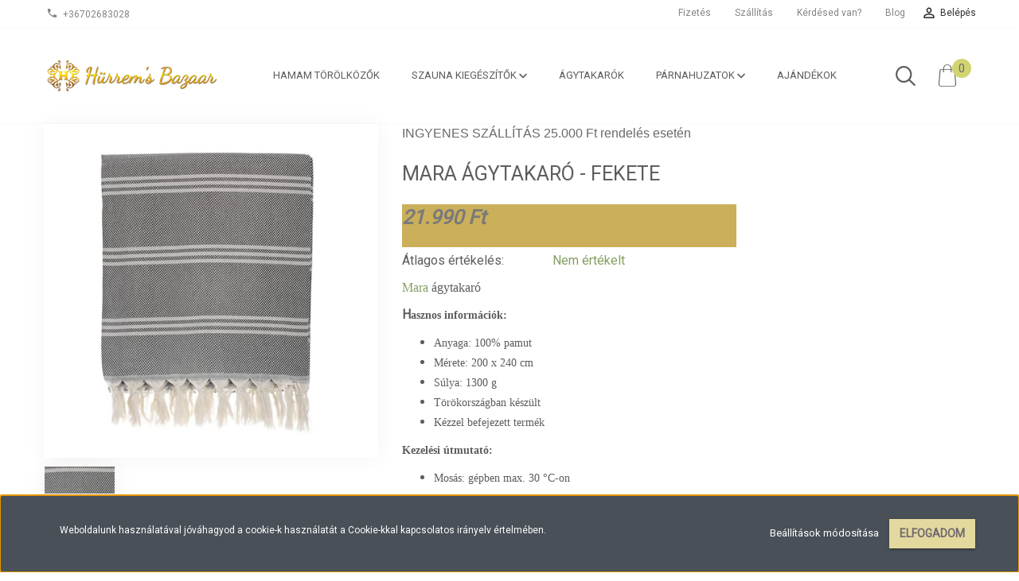

--- FILE ---
content_type: text/html; charset=UTF-8
request_url: https://www.hurremsbazaar.hu/mara-agytakaro-fekete-1012
body_size: 17279
content:
<!DOCTYPE html>
<!--[if lt IE 7]>      <html class="no-js lt-ie10 lt-ie9 lt-ie8 lt-ie7" lang="hu" dir="ltr"> <![endif]-->
<!--[if IE 7]>         <html class="no-js lt-ie10 lt-ie9 lt-ie8" lang="hu" dir="ltr"> <![endif]-->
<!--[if IE 8]>         <html class="no-js lt-ie10 lt-ie9" lang="hu" dir="ltr"> <![endif]-->
<!--[if IE 9]>         <html class="no-js lt-ie10" lang="hu" dir="ltr"> <![endif]-->
<!--[if gt IE 10]><!--> <html class="no-js" lang="hu" dir="ltr"> <!--<![endif]-->
<head>
    <title>Mara ágytakaró - Hürrem's Bazaar</title>
    <meta charset="utf-8">
    <meta name="keywords" content="Mara ágytakaró - fekete, ágytakarók">
    <meta name="description" content="100% pamut ágytakaróink minden igényt kielégítenek, legyen szó lakásdíszítésről vagy délutáni alvásról. Természetesség és eredetiség egy termékben.">
    <meta name="robots" content="index, follow">
    <link rel="image_src" href="https://hurrems.cdn.shoprenter.hu/custom/hurrems/image/data/product/agytakaro/Mara%20uj/MaraFekete/Mara_agytakaro_fekete.jpg.webp?lastmod=1708533008.1665569216">
    <meta property="og:title" content="Mara ágytakaró - fekete" />
    <meta property="og:type" content="product" />
    <meta property="og:url" content="https://www.hurremsbazaar.hu/mara-agytakaro-fekete-1012" />
    <meta property="og:image" content="https://hurrems.cdn.shoprenter.hu/custom/hurrems/image/cache/w1528h800q100/product/agytakaro/Mara%20uj/MaraFekete/Mara_agytakaro_fekete.jpg.webp?lastmod=1708533008.1665569216" />
    <meta property="og:description" content="Mara ágytakaróHasznos információk:Anyaga: 100% pamutMérete: 200 x 240 cmSúlya: 1300 gTörökországban készültKézzel befejezett termékKezelési útmutató:Mosás: gépben max. 30 °C-onKözepes..." />
    <link href="https://hurrems.cdn.shoprenter.hu/custom/hurrems/image/data/Hurremsbazaar_logo.png?lastmod=1554374426.1665569216" rel="icon" />
    <link href="https://hurrems.cdn.shoprenter.hu/custom/hurrems/image/data/Hurremsbazaar_logo.png?lastmod=1554374426.1665569216" rel="apple-touch-icon" />
    <base href="https://www.hurremsbazaar.hu:443" />
    <meta name="facebook-domain-verification" content="zkhiqj3o1xwuqjqj7aq30sorxj6zye" />

    <meta name="viewport" content="width=device-width, initial-scale=1">
            <link href="https://www.hurremsbazaar.hu/mara-agytakaro-fekete-1012" rel="canonical">
    
            
                    
                        <link rel="stylesheet" href="https://hurrems.cdn.shoprenter.hu/web/compiled/css/fancybox2.css?v=1769069094" media="screen">
            <link rel="stylesheet" href="https://hurrems.cdn.shoprenter.hu/custom/hurrems/catalog/view/theme/tokyo_yellow/style/1745484441.1537781973.1553865893.1715621654.css?v=null.1665569216" media="screen">
            <link rel="stylesheet" href="https://hurrems.cdn.shoprenter.hu/custom/hurrems/catalog/view/theme/tokyo_yellow/stylesheet/stylesheet.css?v=1715621653" media="screen">
        <script>
        window.nonProductQuality = 80;
    </script>
    <script src="//ajax.googleapis.com/ajax/libs/jquery/1.10.2/jquery.min.js"></script>
    <script>window.jQuery || document.write('<script src="https://hurrems.cdn.shoprenter.hu/catalog/view/javascript/jquery/jquery-1.10.2.min.js?v=1484139539"><\/script>')</script>

            
        
    
            
        <!-- Header JavaScript codes -->
            <script src="https://hurrems.cdn.shoprenter.hu/web/compiled/js/base.js?v=1769069092"></script>
                    <script src="https://hurrems.cdn.shoprenter.hu/web/compiled/js/countdown.js?v=1769069092"></script>
                    <script src="https://hurrems.cdn.shoprenter.hu/web/compiled/js/legacy_newsletter.js?v=1769069092"></script>
                    <script src="https://hurrems.cdn.shoprenter.hu/web/compiled/js/fancybox2.js?v=1769069092"></script>
                    <script src="https://hurrems.cdn.shoprenter.hu/web/compiled/js/before_starter2_productpage.js?v=1769069092"></script>
                    <script src="https://hurrems.cdn.shoprenter.hu/web/compiled/js/before_starter.js?v=1769069092"></script>
                    <script src="https://hurrems.cdn.shoprenter.hu/web/compiled/js/productreview.js?v=1769069092"></script>
                    <script src="https://hurrems.cdn.shoprenter.hu/web/compiled/js/before_starter2_head.js?v=1769069092"></script>
                    <script src="https://hurrems.cdn.shoprenter.hu/web/compiled/js/base_bootstrap.js?v=1769069092"></script>
                    <script src="https://hurrems.cdn.shoprenter.hu/web/compiled/js/nanobar.js?v=1769069092"></script>
                    <!-- Header jQuery onLoad scripts -->
    <script>
        window.countdownFormat = '%D:%H:%M:%S';
        //<![CDATA[
        var BASEURL = 'https://www.hurremsbazaar.hu';
Currency = {"symbol_left":"","symbol_right":" Ft","decimal_place":0,"decimal_point":",","thousand_point":".","currency":"HUF","value":1};
var ShopRenter = ShopRenter || {}; ShopRenter.product = {"id":1012,"sku":"0428","currency":"HUF","unitName":"db","price":21990,"name":"Mara \u00e1gytakar\u00f3 - fekete","brand":"","currentVariant":[],"parent":{"id":1012,"sku":"0428","unitName":"db","price":21990,"name":"Mara \u00e1gytakar\u00f3 - fekete"}};

            function setAutoHelpTitles(){
                $('.autohelp[title]').each(function(){
                    if(!$(this).parents('.aurora-scroll-mode').length) {
                        $(this).attr('rel', $(this).attr('title') );
                        $(this).removeAttr('title');
                        $(this).qtip({
                            content: { text:  $(this).attr('rel') },
                            hide: { fixed: true },
                            position: {
                                corner: {
                                    target: 'topMiddle',
                                    tooltip: 'bottomMiddle'
                                },
                                adjust: {
                                    screen: true
                                }
                            },
                            style: {
                                border: { color: '#615361'},
                                background: '#d1ded7',
                                width: 500
                            }
                        });
                    }
                });
            }
            

        $(document).ready(function(){
        // DOM ready
            
                $('.fancybox').fancybox({
                    maxWidth: 820,
                    maxHeight: 650,
                    afterLoad: function(){
                        wrapCSS = $(this.element).data('fancybox-wrapcss');
                        if(wrapCSS){
                            $('.fancybox-wrap').addClass(wrapCSS);
                        }
                    },
                    helpers: {
                        thumbs: {
                            width: 50,
                            height: 50
                        }
                    }
                });
                $('.fancybox-inline').fancybox({
                    maxWidth: 820,
                    maxHeight: 650,
                    type:'inline'
                });
                

setAutoHelpTitles();

        // /DOM ready
        });
        $(window).load(function(){
        // OnLoad
            new WishlistHandler('wishlist-add','');

        // /OnLoad
        });
        //]]>
    </script>
    
        <script src="https://hurrems.cdn.shoprenter.hu/web/compiled/js/vue/manifest.bundle.js?v=1769069090"></script>
<script>
    var ShopRenter = ShopRenter || {};
    ShopRenter.onCartUpdate = function (callable) {
        document.addEventListener('cartChanged', callable)
    };
    ShopRenter.onItemAdd = function (callable) {
        document.addEventListener('AddToCart', callable)
    };
    ShopRenter.onItemDelete = function (callable) {
        document.addEventListener('deleteCart', callable)
    };
    ShopRenter.onSearchResultViewed = function (callable) {
        document.addEventListener('AuroraSearchResultViewed', callable)
    };
    ShopRenter.onSubscribedForNewsletter = function (callable) {
        document.addEventListener('AuroraSubscribedForNewsletter', callable)
    };
    ShopRenter.onCheckoutInitiated = function (callable) {
        document.addEventListener('AuroraCheckoutInitiated', callable)
    };
    ShopRenter.onCheckoutShippingInfoAdded = function (callable) {
        document.addEventListener('AuroraCheckoutShippingInfoAdded', callable)
    };
    ShopRenter.onCheckoutPaymentInfoAdded = function (callable) {
        document.addEventListener('AuroraCheckoutPaymentInfoAdded', callable)
    };
    ShopRenter.onCheckoutOrderConfirmed = function (callable) {
        document.addEventListener('AuroraCheckoutOrderConfirmed', callable)
    };
    ShopRenter.onCheckoutOrderPaid = function (callable) {
        document.addEventListener('AuroraOrderPaid', callable)
    };
    ShopRenter.onCheckoutOrderPaidUnsuccessful = function (callable) {
        document.addEventListener('AuroraOrderPaidUnsuccessful', callable)
    };
    ShopRenter.onProductPageViewed = function (callable) {
        document.addEventListener('AuroraProductPageViewed', callable)
    };
    ShopRenter.onMarketingConsentChanged = function (callable) {
        document.addEventListener('AuroraMarketingConsentChanged', callable)
    };
    ShopRenter.onCustomerRegistered = function (callable) {
        document.addEventListener('AuroraCustomerRegistered', callable)
    };
    ShopRenter.onCustomerLoggedIn = function (callable) {
        document.addEventListener('AuroraCustomerLoggedIn', callable)
    };
    ShopRenter.onCustomerUpdated = function (callable) {
        document.addEventListener('AuroraCustomerUpdated', callable)
    };
    ShopRenter.onCartPageViewed = function (callable) {
        document.addEventListener('AuroraCartPageViewed', callable)
    };
    ShopRenter.customer = {"userId":0,"userClientIP":"3.129.92.221","userGroupId":8,"customerGroupTaxMode":"gross","customerGroupPriceMode":"only_gross","email":"","phoneNumber":"","name":{"firstName":"","lastName":""}};
    ShopRenter.theme = {"name":"tokyo_yellow","family":"tokyo","parent":"bootstrap"};
    ShopRenter.shop = {"name":"hurrems","locale":"hu","currency":{"code":"HUF","rate":1},"domain":"hurrems.myshoprenter.hu"};
    ShopRenter.page = {"route":"product\/product","queryString":"mara-agytakaro-fekete-1012"};

    ShopRenter.formSubmit = function (form, callback) {
        callback();
    };

    let loadedAsyncScriptCount = 0;
    function asyncScriptLoaded(position) {
        loadedAsyncScriptCount++;
        if (position === 'body') {
            if (document.querySelectorAll('.async-script-tag').length === loadedAsyncScriptCount) {
                if (/complete|interactive|loaded/.test(document.readyState)) {
                    document.dispatchEvent(new CustomEvent('asyncScriptsLoaded', {}));
                } else {
                    document.addEventListener('DOMContentLoaded', () => {
                        document.dispatchEvent(new CustomEvent('asyncScriptsLoaded', {}));
                    });
                }
            }
        }
    }
</script>

            <script type="text/javascript" async class="async-script-tag" onload="asyncScriptLoaded('header')" src="https://onsite.optimonk.com/script.js?account=77909"></script>
    
                    <script type="text/javascript" src="https://hurrems.cdn.shoprenter.hu/web/compiled/js/vue/customerEventDispatcher.bundle.js?v=1769069090"></script>




        <!-- Custom header scripts -->
    <script>(function(w,d,s,l,i){w[l]=w[l]||[];w[l].push({'gtm.start':
new Date().getTime(),event:'gtm.js'});var f=d.getElementsByTagName(s)[0],
j=d.createElement(s),dl=l!='dataLayer'?'&l='+l:'';j.async=true;j.src=
'https://www.googletagmanager.com/gtm.js?id='+i+dl;f.parentNode.insertBefore(j,f);
})(window,document,'script','dataLayer','GTM-NXZ5C5R');</script>
<script id="barat_hud_sr_script">var hst = document.createElement("script");hst.src = "//admin.fogyasztobarat.hu/h-api.js";hst.type = "text/javascript";hst.setAttribute("data-id", "9S7IACJB");hst.setAttribute("id", "fbarat");var hs = document.getElementById("barat_hud_sr_script");hs.parentNode.insertBefore(hst, hs);</script>

<script id="barat_hud_sr_script">if(document.getElementById("fbarat")===null){var hst = document.createElement("script");hst.src = "//admin.fogyasztobarat.hu/h-api.js";hst.type = "text/javascript";hst.setAttribute("data-id", "9S7IACJB");hst.setAttribute("id", "fbarat");var hs = document.getElementById("barat_hud_sr_script");hs.parentNode.insertBefore(hst, hs);}</script><script type="text/javascript">
    window.smartlook||(function(d) {
    var o=smartlook=function(){ o.api.push(arguments)},h=d.getElementsByTagName('head')[0];
    var c=d.createElement('script');o.api=new Array();c.async=true;c.type='text/javascript';
    c.charset='utf-8';c.src='https://rec.smartlook.com/recorder.js';h.appendChild(c);
    })(document);
    smartlook('init', '5e1446957a38b92af3faebe89cc2a911ff4ac547');
</script>
    
                
            
            <script>window.dataLayer=window.dataLayer||[];function gtag(){dataLayer.push(arguments)};var ShopRenter=ShopRenter||{};ShopRenter.config=ShopRenter.config||{};ShopRenter.config.googleConsentModeDefaultValue="denied";</script>                        <script type="text/javascript" src="https://hurrems.cdn.shoprenter.hu/web/compiled/js/vue/googleConsentMode.bundle.js?v=1769069090"></script>

            <!-- Facebook Pixel Code -->
<script>
!function(f,b,e,v,n,t,s)
{if(f.fbq)return;n=f.fbq=function(){n.callMethod?
n.callMethod.apply(n,arguments):n.queue.push(arguments)};
if(!f._fbq)f._fbq=n;n.push=n;n.loaded=!0;n.version='2.0';
n.queue=[];t=b.createElement(e);t.async=!0;
t.src=v;s=b.getElementsByTagName(e)[0];
s.parentNode.insertBefore(t,s)}(window, document,'script',
'https://connect.facebook.net/en_US/fbevents.js');
fbq('consent', 'revoke');
fbq('init', '498421114658605');
fbq('track', 'PageView');
document.addEventListener('AuroraProductPageViewed', function(auroraEvent) {
                    fbq('track', 'ViewContent', {
                        content_type: 'product',
                        content_ids: [auroraEvent.detail.product.id.toString()],
                        value: parseFloat(auroraEvent.detail.product.grossUnitPrice),
                        currency: auroraEvent.detail.product.currency
                    }, {
                        eventID: auroraEvent.detail.event.id
                    });
                });
document.addEventListener('AuroraAddedToCart', function(auroraEvent) {
    var fbpId = [];
    var fbpValue = 0;
    var fbpCurrency = '';

    auroraEvent.detail.products.forEach(function(item) {
        fbpValue += parseFloat(item.grossUnitPrice) * item.quantity;
        fbpId.push(item.id);
        fbpCurrency = item.currency;
    });


    fbq('track', 'AddToCart', {
        content_ids: fbpId,
        content_type: 'product',
        value: fbpValue,
        currency: fbpCurrency
    }, {
        eventID: auroraEvent.detail.event.id
    });
})
window.addEventListener('AuroraMarketingCookie.Changed', function(event) {
            let consentStatus = event.detail.isAccepted ? 'grant' : 'revoke';
            if (typeof fbq === 'function') {
                fbq('consent', consentStatus);
            }
        });
</script>
<noscript><img height="1" width="1" style="display:none"
src="https://www.facebook.com/tr?id=498421114658605&ev=PageView&noscript=1"
/></noscript>
<!-- End Facebook Pixel Code -->
            <!-- Google Tag Manager -->
<!-- Goog
<!-- End Google Tag Manager -->
            <!-- Global site tag (gtag.js) - Google Ads: 801356967 -->
<script async src="https://www.googletagmanager.com/gtag/js?id=AW-801356967"></script>
<script>
  window.dataLayer = window.dataLayer || [];
  function gtag(){dataLayer.push(arguments);}
  gtag('js', new Date());

  gtag('config', 'AW-801356967');
</script>
            
            
    
</head>

<body id="body" class="bootstrap-body page-body flypage_body body-pathway-top desktop-device-body body-pathway-top tokyo_yellow-body" role="document">
            <!-- Google Tag Manager (noscript) -->
<noscript><iframe src="https://www.googletagmanager.com/ns.html?id=GTM-NXZ5C5R"
height="0" width="0" style="display:none;visibility:hidden"></iframe></noscript>
<!-- End Google Tag Manager (noscript) -->
    
<div id="fb-root"></div>
<script>(function (d, s, id) {
        var js, fjs = d.getElementsByTagName(s)[0];
        if (d.getElementById(id)) return;
        js = d.createElement(s);
        js.id = id;
        js.src = "//connect.facebook.net/hu_HU/sdk/xfbml.customerchat.js#xfbml=1&version=v2.12&autoLogAppEvents=1";
        fjs.parentNode.insertBefore(js, fjs);
    }(document, "script", "facebook-jssdk"));
</script>



            

<!-- cached -->    <div id="first-login-nanobar-button">
    <img src="https://hurrems.cdn.shoprenter.hu/catalog/view/theme/default/image/cog-settings-grey.svg?v=null.1665569216" class="sr-cog" alt="" width="24" height="24"/>
</div>
<div id="firstLogNanobar" class="Fixed aurora-nanobar aurora-nanobar-firstlogin">
    <div class="aurora-nanobar-container">
        <span id="nanoTextCookies" class="aurora-nanobar-text"
              style="font-size: 12px;">Weboldalunk használatával jóváhagyod a cookie-k használatát a Cookie-kkal kapcsolatos irányelv értelmében.
        </span>
        <div class="aurora-nanobar-buttons-wrapper nanobar-buttons">
            <a id ="aurora-nanobar-settings-button" href="">
                <span>Beállítások módosítása</span>
            </a>
            <a id="auroraNanobarCloseCookies" href="" class="button btn btn-primary aurora-nanobar-btn" data-button-save-text="Beállítások mentése">
                <span>Elfogadom</span>
            </a>
        </div>
        <div class="aurora-nanobar-cookies" style="display: none;">
            <div class="form-group">
                <label><input type="checkbox" name="required_cookies" id="required-cookies" disabled="disabled" checked="checked" /> Szükséges cookie-k</label>
                <div class="cookies-help-text">
                    Ezek a cookie-k segítenek abban, hogy a webáruház használható és működőképes legyen.
                </div>
            </div>
            <div class="form-group">
                <label>
                    <input type="checkbox" name="marketing_cookies" id="marketing-cookies"
                             checked />
                    Marketing cookie-k
                </label>
                <div class="cookies-help-text">
                    Ezeket a cookie-k segítenek abban, hogy az Ön érdeklődési körének megfelelő reklámokat és termékeket jelenítsük meg a webáruházban.
                </div>
            </div>
        </div>
    </div>
</div>

<script>

    (function ($) {
        $(document).ready(function () {
            new AuroraNanobar.FirstLogNanobarCheckbox(jQuery('#firstLogNanobar'), 'bottom');
        });
    })(jQuery);

</script>
<!-- /cached -->
<!-- cached --><div id="freeShippingNanobar" class="Fixed aurora-nanobar aurora-nanobar-freeshipping">
    <div class="aurora-nanobar-container">
        <span id="auroraNanobarClose" class="aurora-nanobar-close-x"><i class="sr-icon-times"></i></span>
        <span id="nanoText" class="aurora-nanobar-text"></span>
    </div>
</div>

<script>$(document).ready(function(){document.nanobarInstance=new AuroraNanobar.FreeShippingNanobar($('#freeShippingNanobar'),'bottom','500','','1');});</script><!-- /cached -->
    
                <!-- cached -->




        







    
    
    <link media="screen and (max-width: 992px)" rel="stylesheet" href="https://hurrems.cdn.shoprenter.hu/catalog/view/javascript/jquery/jquery-mmenu/dist/css/jquery.mmenu.all.css?v=1484139539">
    <script src="https://hurrems.cdn.shoprenter.hu/catalog/view/javascript/jquery/jquery-mmenu/dist/js/jquery.mmenu.all.min.js?v=1484139539"></script>
        <script src="https://hurrems.cdn.shoprenter.hu/catalog/view/javascript/jquery/product_count_in_cart.js?v=1530610005"></script>

    <script>
        $(document).ready(function(){$('#menu-nav').mmenu({navbar:{title:'Menü'},extensions:["theme-dark","border-full"],offCanvas:{position:"left",zposition:"back"},counters:true,searchfield:{add:true,search:true,placeholder:'keresés',noResults:''}});function setLanguagesMobile(type){$('.'+type+'-change-mobile').click(function(e){e.preventDefault();$('#'+type+'_value_mobile').attr('value',$(this).data('value'));$('#mobile_'+type+'_form').submit();});}
setLanguagesMobile('language');setLanguagesMobile('currency');});    </script>

    <form action="index.php" method="post" enctype="multipart/form-data" id="mobile_currency_form">
        <input id="currency_value_mobile" type="hidden" value="" name="currency_id"/>
    </form>

    <form action="index.php" method="post" enctype="multipart/form-data" id="mobile_language_form">
        <input id="language_value_mobile" type="hidden" value="" name="language_code"/>
    </form>

    
    <div id="menu-nav">
        <ul>
                                            <li class="mm-title mm-group-title text-center"><span><i class="sr-icon-tags"></i> Kategóriák</span></li>
    
    <li>
    <a href="https://www.hurremsbazaar.hu/hamam-torolkozok-122">            <h3 class="category-list-link-text">hamam törölközők</h3>
        </a>
    </li><li>
    <a href="https://www.hurremsbazaar.hu/szauna-kiegeszitok-132">            <h3 class="category-list-link-text">szauna kiegészítők</h3>
        </a>
            <ul><li>
    <a href="https://www.hurremsbazaar.hu/szauna-kiegeszitok-132/keztorlok-157">            kéztörlők
        </a>
    </li><li>
    <a href="https://www.hurremsbazaar.hu/szauna-kiegeszitok-132/hamam-szettek-155">            fürdő szettek
        </a>
    </li><li>
    <a href="https://www.hurremsbazaar.hu/szauna-kiegeszitok-132/furdokontosok">            fürdőköntösök
        </a>
    </li><li>
    <a href="https://www.hurremsbazaar.hu/szauna-kiegeszitok-132/mosdokesztyuk-148">            mosdókesztyűk
        </a>
    </li></ul>
    </li><li>
    <a href="https://www.hurremsbazaar.hu/agytakarok-138">            <h3 class="category-list-link-text">ágytakarók</h3>
        </a>
    </li><li>
    <a href="https://www.hurremsbazaar.hu/parnahuzatok-137">            <h3 class="category-list-link-text">Párnahuzatok</h3>
        </a>
            <ul><li>
    <a href="https://www.hurremsbazaar.hu/parnahuzatok-137/ikat-selyem-pamut-parnahuzatok-153">            <b>IKAT selyem-pamut párnahuzatok</b>
        </a>
    </li></ul>
    </li><li>
    <a href="https://www.hurremsbazaar.hu/ajandekok-141">            <h3 class="category-list-link-text">ajándékok</h3>
        </a>
    </li>

                        <li class="mm-title mm-group-title text-center"><span><i class="sr-icon-list"></i> Menüpontok</span></li>
    
                            <li class="informations-mobile-menu-item">
                <a href="https://www.hurremsbazaar.hu/rolunk-33" target="_self">Rólunk</a>
                            </li>
                    <li class="informations-mobile-menu-item">
                <a href="https://www.hurremsbazaar.hu/fizetes" target="_self">Fizetés</a>
                            </li>
                    <li class="informations-mobile-menu-item">
                <a href="https://www.hurremsbazaar.hu/altalanos-szerzodesi-feltetelek-38" target="_self">Általános Szerződési Feltételek</a>
                            </li>
                    <li class="informations-mobile-menu-item">
                <a href="https://www.hurremsbazaar.hu/adatkezelesi-tajekoztato-39" target="_self">Adatkezelési tájékoztató</a>
                            </li>
                    <li class="informations-mobile-menu-item">
                <a href="https://www.hurremsbazaar.hu/index.php?route=information/contact" target="_self">Kérdésed van?</a>
                            </li>
                    <li class="informations-mobile-menu-item">
                <a href="https://hurremsbazaar.org/" target="_blank">Blog</a>
                            </li>
            
        
        
                            <li class="mm-title mm-group-title text-center"><span><i class="sr-icon-user"></i> Belépés és Regisztráció</span></li>
            <li class="customer-mobile-menu-item">
                <a href="index.php?route=account/login">Belépés</a>
            </li>
            <li class="customer-mobile-menu-item">
                <a href="index.php?route=account/create">Regisztráció</a>
            </li>
            

            
        </ul>
    </div>

<div id="mobile-nav"
     class="responsive-menu Fixed hidden-print mobile-menu-orientation-left">
        <a class="mobile-headers mobile-content-header" href="#menu-nav">
        <i class="sr-icon-hamburger-menu mobile-headers-icon"></i>
        <span class="mobile-headers-title">Menü</span>
    </a>
    <div class="mobile-headers mobile-logo">
                    <a class="mobile-logo-link" href="/"><img style="border: 0; max-width: 220px;" src="https://hurrems.cdn.shoprenter.hu/custom/hurrems/image/cache/w220h100m00/Logo_hurremsbazaar.png?v=1760552340" title="Hürrem's Bazaar" alt="Hürrem's Bazaar" /></a>
            </div>
            <a class="mobile-headers mobile-search-link search-popup-btn" data-toggle="collapse" data-target="#search-popup-wrapper">
            <i class="sr-icon-search mobile-headers-icon"></i>
        </a>
                <a class="mobile-headers mobile-cart-link" data-toggle="collapse" data-target="#module_cart">
            <i class="icon-sr-cart icon-sr-cart-7 mobile-headers-icon"></i>
            <div class="mobile-cart-product-count mobile-cart-empty hidden-md">
            </div>
        </a>
    </div>
<!-- /cached -->
<!-- page-wrap -->
<div class="page-wrap">


    <div id="SR_scrollTop"></div>

    <!-- header -->
    <header class="desktop-logo-hidden">
                                <nav class="navbar header-navbar hidden-sm hidden-xs">
                <div class="container">
                    <div class="header-navbar-container">
                                                    <div class="header-phone"><i class="sr-icon-phone"></i> <a href="tel:+36702683028"> +36702683028 </a></div>
                                                                            
                            
                                                <div class="header-topmenu">
                            <div id="topmenu-nav">
                                <div class="header-col header-col-login">
                                    <!-- cached -->    <ul id="login_wrapper" class="nav navbar-nav navbar-right login-list">
                    <li class="login-list-item">
    <a href="index.php?route=account/login" title="Belépés">Belépés</a>
</li>
<li class="create-list-item">
    <a href="index.php?route=account/create" title="Regisztráció">Regisztráció</a>
</li>            </ul>
<!-- /cached -->
                                </div>
                                <div class="header-col header-col-headerlinks">
                                    <!-- cached -->    <ul class="nav navbar-nav headermenu-list" role="menu">
                    <li>
                <a href="https://www.hurremsbazaar.hu/fizetes"
                   target="_self"
                                        title="Fizetés">
                    Fizetés
                </a>
                            </li>
                    <li>
                <a href="https://www.hurremsbazaar.hu/szallitas_6"
                   target="_self"
                                        title="Szállítás">
                    Szállítás
                </a>
                            </li>
                    <li>
                <a href="https://www.hurremsbazaar.hu/index.php?route=information/contact"
                   target="_self"
                                        title="Kérdésed van?">
                    Kérdésed van?
                </a>
                            </li>
                    <li>
                <a href="https://hurremsbazaar.org/"
                   target="_blank"
                                        title="Blog">
                    Blog
                </a>
                            </li>
            </ul>
            <script>$(function(){if($(window).width()>992){window.addEventListener('load',function(){var menu_triggers=document.querySelectorAll('.headermenu-list li.dropdown > a');for(var i=0;i<menu_triggers.length;i++){menu_triggers[i].addEventListener('focus',function(e){for(var j=0;j<menu_triggers.length;j++){console.log(menu_triggers[j]);menu_triggers[j].parentNode.classList.remove('focus');}
this.parentNode.classList.add('focus');},false);menu_triggers[i].addEventListener('touchend',function(e){if(!this.parentNode.classList.contains('focus')){e.preventDefault();e.target.focus();}},false);}},false);}});</script>    <!-- /cached -->
                                </div>
                            </div>
                        </div>
                    </div>
                </div>
            </nav>
            <div class="header-bottom sticky-head">
                <div class="container">
                    <div class="header-container">
                        <!-- cached --><div id="logo" class="module content-module header-position logo-module logo-image hide-top">
            <a href="/"><img style="border: 0; max-width: 220px;" src="https://hurrems.cdn.shoprenter.hu/custom/hurrems/image/cache/w220h100m00/Logo_hurremsbazaar.png?v=1760552340" title="Hürrem's Bazaar" alt="Hürrem's Bazaar" /></a>
        </div><!-- /cached -->
                        <div class="header-categories hidden-xs hidden-sm">
                            


                    
            <div id="module_category_wrapper" class="module-category-wrapper">
        <div id="category" class="module content-module header-position hide-top category-module hidden-xs hidden-sm" >
                <div class="module-head">
                        <h3 class="module-head-title">Kategóriák / Termékek</h3>
            </div>
                <div class="module-body">
                        <div id="category-nav">
            


<ul class="category category_menu sf-menu sf-horizontal cached">
    <li id="cat_122" class="item category-list module-list even">
    <a href="https://www.hurremsbazaar.hu/hamam-torolkozok-122" class="category-list-link module-list-link">
                    <h3 class="category-list-link-text">hamam törölközők</h3>
        </a>
    </li><li id="cat_132" class="item category-list module-list parent odd">
    <a href="https://www.hurremsbazaar.hu/szauna-kiegeszitok-132" class="category-list-link module-list-link">
                    <h3 class="category-list-link-text">szauna kiegészítők</h3>
        </a>
            <ul class="children"><li id="cat_157" class="item category-list module-list even">
    <a href="https://www.hurremsbazaar.hu/szauna-kiegeszitok-132/keztorlok-157" class="category-list-link module-list-link">
                kéztörlők
        </a>
    </li><li id="cat_155" class="item category-list module-list odd">
    <a href="https://www.hurremsbazaar.hu/szauna-kiegeszitok-132/hamam-szettek-155" class="category-list-link module-list-link">
                fürdő szettek
        </a>
    </li><li id="cat_121" class="item category-list module-list even">
    <a href="https://www.hurremsbazaar.hu/szauna-kiegeszitok-132/furdokontosok" class="category-list-link module-list-link">
                fürdőköntösök
        </a>
    </li><li id="cat_148" class="item category-list module-list odd">
    <a href="https://www.hurremsbazaar.hu/szauna-kiegeszitok-132/mosdokesztyuk-148" class="category-list-link module-list-link">
                mosdókesztyűk
        </a>
    </li></ul>
    </li><li id="cat_138" class="item category-list module-list even">
    <a href="https://www.hurremsbazaar.hu/agytakarok-138" class="category-list-link module-list-link">
                    <h3 class="category-list-link-text">ágytakarók</h3>
        </a>
    </li><li id="cat_137" class="item category-list module-list parent odd">
    <a href="https://www.hurremsbazaar.hu/parnahuzatok-137" class="category-list-link module-list-link">
                    <h3 class="category-list-link-text">Párnahuzatok</h3>
        </a>
            <ul class="children"><li id="cat_153" class="item category-list module-list even">
    <a href="https://www.hurremsbazaar.hu/parnahuzatok-137/ikat-selyem-pamut-parnahuzatok-153" class="category-list-link module-list-link">
                IKAT selyem-pamut párnahuzatok
        </a>
    </li></ul>
    </li><li id="cat_141" class="item category-list module-list even">
    <a href="https://www.hurremsbazaar.hu/ajandekok-141" class="category-list-link module-list-link">
                    <h3 class="category-list-link-text">ajándékok</h3>
        </a>
    </li>
</ul>

<script>$(function(){$("ul.category").superfish({animation:{height:"show"},popUpSelector:"ul.category,ul.children",delay:500,speed:"normal",cssArrows:true,hoverClass:"sfHover"});});</script>            <div class="clearfix"></div>
        </div>
            </div>
                                </div>
                </div>
    
                        </div>
                                                <div class="header-col-search hidden-sm hidden-xs">
                            <button class="btn btn-link btn-sm search-popup-btn search-popup-btn-open" id="search-popup-btn-open" type="button" data-toggle="collapse" data-target="#search-popup-wrapper"><i class="sr-icon-search"></i></button>
                        </div>
                                                                        <div class="header-col-nonfloat header-col-cart">
                            <hx:include src="/_fragment?_path=_format%3Dhtml%26_locale%3Den%26_controller%3Dmodule%252Fcart&amp;_hash=4W5LH42aIfS1HtCaepygiKKm6RijxfpVFmyYJ6cjIeg%3D"></hx:include>
                        </div>
                    </div>
                </div>
            </div>
            </header>
    <!-- /header -->
    <div id="menu-overlay" class="menu-overlay"></div>

    
    

    <!-- main -->
    <main>
        <div id="mobile-filter-position"></div>

    
                
    <!-- .container -->
    <div class="container product-page-container">
        <!-- .row -->
        <div class="row product-page-row">
            <section class="col-sm-12 product-page-col">
                
                <div id="content" class="flypage" itemscope itemtype="//schema.org/Product">
                    
                    
                        
                
    
    
        <div class="middle more-images-position-default">

        <div class="row product-content-columns">
            <section class="col-md-9 col-sm-12 col-xs-12 column-content two-column-content column-content-left">
                <div class="row product-content-column-left">
                                        <div class="col-xs-12 col-sm-5 col-md-5 product-page-left">
                        <div class="product-image-box">
                            <div class="product-image">
                                
    <div id="product-image-container">
    <a href="https://hurrems.cdn.shoprenter.hu/custom/hurrems/image/cache/w800h800wt1q100/product/agytakaro/Mara%20uj/MaraFekete/Mara_agytakaro_fekete.jpg.webp?lastmod=1708533008.1665569216"
       title="Kép 1/2 - Mara ágytakaró"
       class="product-image-link  fancybox-product" id="prod_image_link"
       data-fancybox-group="gallery">
        <img class="product-image-img" itemprop="image" src="https://hurrems.cdn.shoprenter.hu/custom/hurrems/image/cache/w500h500wt1q100/product/agytakaro/Mara%20uj/MaraFekete/Mara_agytakaro_fekete.jpg.webp?lastmod=1708533008.1665569216" data-index="0" title="Mara ágytakaró" alt="Mara ágytakaró" id="image"/>
                    <span class="enlarge">Katt rá a felnagyításhoz</span>
            </a>

    </div>

    

<script>
var $prodImageLink = $("#prod_image_link");
var imageTitle = $prodImageLink.attr("title");

$(window).load(function () {
    initLens("https://hurrems.cdn.shoprenter.hu/custom/hurrems/image/cache/w800h800wt1q100/product/agytakaro/Mara%20uj/MaraFekete/Mara_agytakaro_fekete.jpg.webp?lastmod=1708533008.1665569216");
});

$('.initLens').click(function () {
    setTimeout(function () {
        initLens($('#image').attr('src'));
    }, 200);
});

function initLens(image) {
    $("#image").imageLens({
        lensSize: 180,
        lensCss: 'image-lens-magnifying-glass',
        imageSrc: image
    });
}

$(document).ready(function () {
    $prodImageLink.click(function () {
        $(this).attr("title", imageTitle);
    });
    $(".fancybox-product").fancybox({
        maxWidth: 800,
        maxHeight: 800,
        live: false,
        
        helpers: {
            thumbs: {
                width: 50,
                height: 50
            }
        },
        tpl: {
            next: '<a title="Következő" class="fancybox-nav fancybox-next"><span></span></a>',
            prev: '<a title="Előző" class="fancybox-nav fancybox-prev"><span></span></a>'
        }
    });
});
</script>




                            </div>
                            <div class="clearfix"></div>
                            <div class="position_5_wrapper">
            <div id="productimages_wrapper" class="invisible">
        <div id="productimages" class="product-images-module ">
            <div class="module-head">
                <h3 class="module-head-title">További képek</h3>
            </div>
            <div class="module-body">
                <div class="productimages">
                                            <div class="one_productimage scrollertd">
                                                        <a href="https://hurrems.cdn.shoprenter.hu/custom/hurrems/image/cache/w800h800wt1q100/product/agytakaro/Mara%20uj/MaraFekete/Mara_agytakaro_fekete1.jpg.webp?lastmod=1677253318.1665569216" title="Kép 2/2 - Mara ágytakaró fekete"
                               class="fancybox-product" data-fancybox-group="gallery">                                <img src="https://hurrems.cdn.shoprenter.hu/custom/hurrems/image/cache/w800h800wt1q100/product/agytakaro/Mara%20uj/MaraFekete/Mara_agytakaro_fekete1.jpg.webp?lastmod=1677253318.1665569216" class="product-secondary-image  "   data-index="0" data-popup="https://hurrems.cdn.shoprenter.hu/custom/hurrems/image/cache/w800h800wt1q100/product/agytakaro/Mara%20uj/MaraFekete/Mara_agytakaro_fekete1.jpg.webp?lastmod=1677253318.1665569216" data-secondary_src="https://hurrems.cdn.shoprenter.hu/custom/hurrems/image/cache/w500h500wt1q100/product/agytakaro/Mara%20uj/MaraFekete/Mara_agytakaro_fekete1.jpg.webp?lastmod=1677253318.1665569216" title="Mara ágytakaró fekete" alt="Mara ágytakaró fekete"/>
                                </a>                        </div>
                                    </div>
            </div>
        </div>
    </div>


<script>$(window).load(function(){$('#productimages_wrapper').removeClass("invisible");var videoParent=$('.video-image').parents();$(videoParent[0]).addClass('video-outer');var svgfile='<span class="video-btn"><svg xmlns="https://www.w3.org/2000/svg" xmlns:xlink="http://www.w3.org/1999/xlink" version="1.1" id="Capa_1" x="0px" y="0px" viewBox="0 0 142.448 142.448" style="enable-background:new 0 0 142.448 142.448;" xml:space="preserve">\n'+'<g>\n'+'\t<path style="fill:#1D1D1B;" d="M142.411,68.9C141.216,31.48,110.968,1.233,73.549,0.038c-20.361-0.646-39.41,7.104-53.488,21.639   C6.527,35.65-0.584,54.071,0.038,73.549c1.194,37.419,31.442,67.667,68.861,68.861c0.779,0.025,1.551,0.037,2.325,0.037   c19.454,0,37.624-7.698,51.163-21.676C135.921,106.799,143.033,88.377,142.411,68.9z M111.613,110.336   c-10.688,11.035-25.032,17.112-40.389,17.112c-0.614,0-1.228-0.01-1.847-0.029c-29.532-0.943-53.404-24.815-54.348-54.348   c-0.491-15.382,5.122-29.928,15.806-40.958c10.688-11.035,25.032-17.112,40.389-17.112c0.614,0,1.228,0.01,1.847,0.029   c29.532,0.943,53.404,24.815,54.348,54.348C127.91,84.76,122.296,99.306,111.613,110.336z"/>\n'+'\t<path style="fill:#1D1D1B;" d="M94.585,67.086L63.001,44.44c-3.369-2.416-8.059-0.008-8.059,4.138v45.293   c0,4.146,4.69,6.554,8.059,4.138l31.583-22.647C97.418,73.331,97.418,69.118,94.585,67.086z"/>\n'+'</g>\n'+'</span>';$('.video-outer').prepend(svgfile);});</script>
    </div>

                                                    </div>
                    </div>
                    <div class="col-xs-12 col-sm-7 col-md-7 product-page-right">
                        <!-- cached -->


                    
            <div id="module_customcontent_wrapper" class="module-customcontent-wrapper">
        <div id="customcontent" class="module content-module home-position customcontent hide-top" >
                <div class="module-head">
                        <h4 class="module-head-title">Ingyenes szállítás 25.000 Ft feletti rendelés esetén</h4>
            </div>
                <div class="module-body">
                        <p><span style="font-family:tahoma,geneva,sans-serif;"><span style="font-size:16px;"><span style="color:#696969;">INGYENES SZÁLLÍTÁS 25.000 Ft rendelés esetén</span></span></span>
</p>
            </div>
                                </div>
                </div>
    <!-- /cached -->

                                                            <div class="top product-page-top">
            <div class="center product-page-center">
                <h1 class="product-page-heading">
                    <span class="product-page-product-name" itemprop="name">Mara ágytakaró - fekete</span>
                </h1>
            </div>
        </div>
    
                                                                                     <div class="product-page-price-wrapper"  itemprop="offers" itemscope itemtype="//schema.org/Offer" >
                <div class="product-page-price">
            <div class="product-page-price-label">
                                    Ár:
                            </div>
            <div class="price_row price_row_2">
        <span class="price price_color product_table_price">21.990 Ft</span>
                        <meta itemprop="price" content="21990"/>
            <meta itemprop="priceValidUntil" content="2027-01-27"/>
            <link itemprop="url" href="https://www.hurremsbazaar.hu/mara-agytakaro-fekete-1012"/>
                </div>

            
                            <meta content="HUF" itemprop="pricecurrency"/>
                <meta itemprop="category" content="ágytakarók"/>
                <link itemprop="availability" href="http://schema.org/OutOfStock"/>
                    </div>
                    </div>

                                                <div class="position_1_wrapper">
 <table class="product_parameters">
          
          
                      <tr class="product-parameter-row productrating-param-row">
        <td class="param-label productrating-param">Átlagos értékelés:</td>
        <td class="param-value productrating-param">
            <a href="javascript:{}" rel="nofollow" class="js-scroll-productreview d-flex align-items-center">
                                    Nem értékelt
                            </a>
        </td>
    </tr>

            <tr class="product-parameter-row product-short-description-row">
	<td colspan="2" class="param-value product-short-description">
	<p><span style="font-family:georgia,serif;"><span class="autohelp" tabindex="0" role="button" title="&lt;div&gt;&lt;strong&gt;&lt;big&gt;&lt;span style=&quot;font-size:14px;&quot;&gt;&lt;span style=&quot;font-family:georgia,serif;&quot;&gt;Ki volt Mara asszony?&lt;/span&gt;&lt;/span&gt;&lt;/big&gt;&lt;/strong&gt;
&lt;/div&gt;
&lt;div&gt;&lt;span style=&quot;font-size:14px;&quot;&gt;&lt;span style=&quot;font-family:georgia,serif;&quot;&gt;&lt;strong&gt;Mara asszony&lt;/strong&gt; II. Murad hatodik felesége volt, Fatih Szultán Mehmed nevelő anyja. Meryemként (Mária) is ismert szerb származású szultána ortodoxként és gyermek nélkül halt meg. &lt;/span&gt;&lt;/span&gt;
&lt;/div&gt;">Mara</span> ágytakaró</span>
</p>

<p><strong>H<span style="font-size:14px;"><span style="font-family:georgia,serif;">asznos információk:</span></span></strong><span style="font-size:14px;"><span style="font-family:georgia,serif;"></span></span>
</p>

<ul>
	<li><span style="font-size:14px;"><span style="font-family:georgia,serif;">Anyaga: 100% pamut</span></span></li>
	<li><span style="font-size:14px;"><span style="font-family:georgia,serif;">Mérete: 200 x 240 cm</span></span></li>
	<li><span style="font-size:14px;"><span style="font-family:georgia,serif;">Súlya: 1300 g</span></span></li>
	<li><span style="font-size:14px;"><span style="font-family:georgia,serif;">Törökországban készült</span></span></li>
	<li><span style="font-size:14px;"><span style="font-family:georgia,serif;">Kézzel befejezett termék</span></span></li>
</ul>

<p><span style="font-size:14px;"><span style="font-family:georgia,serif;"><strong>Kezelési útmutató:</strong></span></span>
</p>

<ul>
	<li><span style="font-size:14px;"><span style="font-family:georgia,serif;">Mosás: gépben max. 30 °C-on</span></span></li>
	<li><span style="font-size:14px;"><span style="font-family:georgia,serif;">Közepes hőfokon vasalható</span></span></li>
	<li><span style="font-size:14px;"><span style="font-family:georgia,serif;">Nem fehéríthető</span></span></li>
	<li><span style="font-size:14px;"><span style="font-family:georgia,serif;">Vegytisztítás nem javasolt</span></span></li>
	<li><span style="font-size:14px;"><span style="font-family:georgia,serif;">Nem javasolt szárítógépbe tenni</span></span></li>
</ul>
	</td>
  </tr>

          
          
          <tr class="product-parameter-row product-wishlist-param-row">
	<td class="no-border" colspan="2">
		<div class="position_1_param">
            <div class="wishlist_button_wrapper">
    <a href="" class="wishlist-add" title="Kívánságlistára teszem" data-id="1012">Kívánságlistára teszem</a>
</div>

		</div>
	</td>
</tr>

     </table>
</div>

                        
                        <div class="product_cart_box">
                            <div class="product_cart_box_inner">
                                <form action="https://www.hurremsbazaar.hu/index.php?route=checkout/cart" method="post" enctype="multipart/form-data" id="product">

                                    
                                                                                                                
                                    
                                    <div class="product_table_discontinued_wrapper">
    <div class="product_discounted">
        NEM KAPHATÓ!
    </div>
    <div class="product_discounted_date">
        Kifutás dátuma: 
        <br/>
        2025-01-10
    </div>
</div>

                                </form>
                            </div>
                        </div>
                        
                    </div>
                </div>
            </section>
                            <aside class="col-md-3 col-sm-12 col-xs-12 column-right"></aside>
                    </div>
        <div class="row main-product-bottom-position-wrapper">
            <div class="col-md-12 col-sm-12 col-xs-12 main-product-bottom-position">
                
            </div>
        </div>
        <div class="row product-positions">
            <section class="col-md-12 col-sm-12 col-xs-12 column-content one-column-content product-one-column-content">
            
            <div class="position_2_wrapper">
    <div class="position-2-container">
        


                    
        <div id="productreview_wrapper" class="module-productreview-wrapper">
    <div id="productreview" class="module home-position product-position productreview" >
                <div class="module-head">
            <h3 class="module-head-title js-scrollto-productreview">Vélemények</h3>        </div>
                <div class="module-body">
                <div class="product-review-list">
        <div class="module-body">
            <div id="review_msg" class="js-review-msg"></div>
                <div class="product-review-summary row">
                                            <div class="col-md-9 col-sm-8">
                            <div class="content">Erről a termékről még nem érkezett vélemény.</div>
                        </div>
                                        <div class="col-md-3 col-sm-4">
                        <div class="add-review">
                            <div class="add-review-text">Írja meg véleményét!</div>
                            <button class="btn btn-primary js-i-add-review">Értékelem a terméket</button>
                        </div>
                    </div>
                </div>
            <div id="review">
                            </div>
        </div>
    </div>

    <div class="product-review-form js-product-review-form" style="display: none; max-width: 60vw;" id="product-review-form">
        <div class="module-head" id="review_title">
            <h3 class="module-head-title">Írd meg a véleményed</h3>
        </div>
        <div class="module-body">
            <div class="content">
                <div class="form">
<form id="review_form" action="/mara-agytakaro-fekete-1012" method="post" accept-charset="utf-8" enctype="application/x-www-form-urlencoded"><fieldset class="fieldset content">
<!-- field rendered form -->


<input type="hidden" name="product_id"  class="input input-hidden"  id="form-element-product_id" value="1012" />

<div class="form-element form-element-text"><label for="form-element-name">Neved:</label><br class="lsep"/>
<input type="text" name="name" id="form-element-name"  class="input input-text form-control" autocomplete="name" value="" />
</div>

<div class="form-element form-element-textarea"><label for="form-element-text">Véleményed:</label><br class="lsep"/>
<textarea name="text" id="form-element-text"   cols="60" rows="8" class="form-control"></textarea>

	<div class="element-description">Megjegyzés: A HTML-kód használata nem engedélyezett!</div>
</div>

<div class="form-element form-element-rating"><div class="element-label label-nolabel"><span class="prefix">Értékelés: Rossz</span><input type="radio" name="rating"  class="input input-rating prefix postfix" value="1" />

<input type="radio" name="rating"  class="input input-rating prefix postfix" value="2" />

<input type="radio" name="rating"  class="input input-rating prefix postfix" value="3" />

<input type="radio" name="rating"  class="input input-rating prefix postfix" value="4" />

<input type="radio" name="rating"  class="input input-rating prefix postfix" value="5" />
<span class="postfix">Kitűnő</span></div>
</div>

<div class="form-element form-element-checkbox required"><div class="element-label label-inbefore"><label for="form-element-gdpr_consent"><input type="hidden" value="0" name="gdpr_consent" />
<input type="checkbox" value="1" name="gdpr_consent" id="form-element-gdpr_consent"  required="1" class="input input-checkbox required" />
Hozzájárulok, hogy a(z) Kirisoglu Judit e.v. a hozzászólásomat a weboldalon nyilvánosan közzétegye. Kijelentem, hogy az ÁSZF-et és az adatkezelési tájékoztatót elolvastam, megértettem, hogy a hozzájárulásom bármikor visszavonhatom.<span class="required-mark"> *</span></label></div>
</div>

<div class="form-element form-element-topyenoh"><label for="form-element-phone_number">phone_number</label><br class="lsep"/>
<input type="text" name="phone_number" id="form-element-phone_number"  class="input input-topyenoh" value="" />
</div>

<div class="form-element form-element-captcha required"><label for="form-element-captcha">Írja be az alábbi mezőbe a kódot:<span class="required-mark"> *</span></label><br class="lsep"/>
<div><img src="[data-uri]"/></div><input type="text" name="captcha"  id="form-element-captcha"  class="input input-captcha required" value="" /></div>

<!-- /field rendered form -->
</fieldset><input type="hidden" id="form1769473035__token" name="csrftoken[form1769473035]" value="Wylq4xb6Wuv8hJVi8Dz62TyUzheLe2JePQk2x5d9Hvc"></form>
</div>
            </div>
            <div class="buttons">
                <button id="add-review-submit"
                   class="btn btn-primary button js-add-review-submit">
                    Tovább
                </button>
            </div>
        </div>
    </div>

    
    <script><!--
$(document).ready(function(){productReviewHandler();})</script>        </div>
                                </div>
                </div>
    
        </div>
</div>

                        
                        
                        </section>
        </div>
    </div>
                        </div>
            </section>
        </div>
        <!-- /.row -->
    </div>
    <!-- /.container -->
    
            </main><!-- /main -->

    <!-- footer -->
    <footer class="hidden-print">
                    <section class="column-content one-column-content footer-wide-position footer-top-1-position">
                <div class="container">
                    

                </div>
            </section>
        
                    <section class="column-content one-column-content footer-wide-position footer-top-2-position">
                <div class="container">
                    <!-- cached -->


                    
            <div id="module_customcontent4_wrapper" class="module-customcontent4-wrapper">
        <div id="customcontent4" class="module content-module footer-position customcontent" >
                <div class="module-head">
                        <h3 class="module-head-title">Keress minket</h3>
            </div>
                <div class="module-body">
                        <p> 
</p>
<p style="text-align: center;">
	<img alt="" src="https://hurrems.cdn.shoprenter.hu/custom/hurrems/image/cache/w20h20q80np1/telefon-2.png?v=1557504536" style="width: 20px; height: 20px;" /><span style="font-size:16px;"><span style="font-family:georgia,serif;"> <span style="color:#333333;"><span style="font-family:tahoma,geneva,sans-serif;">+36 70 268 3028   </span></span></span></span><a href="mailto:info@hurremsbazaar.hu" style="font-family: georgia, serif; font-size: 16px;"><font face="georgia, serif" style="font-family: georgia, serif; font-size: 16px;"><span style="font-size: 16px;"> 
	<img alt="" src="https://hurrems.cdn.shoprenter.hu/custom/hurrems/image/cache/w20h20q80np1/mail-2.png?v=1557504536" style="width: 20px; height: 20px;" /></span></font><span style="font-family: tahoma, geneva, sans-serif; font-size: 16px;"> Írj nekünk!</span></a><font face="tahoma, geneva, sans-serif">   </font><a href="https://hurremsbazaar.org/" style="font-family: georgia, serif; font-size: 16px;" target="_blank"><font face="georgia, serif" style="font-family: georgia, serif; font-size: 16px;"><span style="font-size: 16px;"> 
	<img alt="" src="https://hurrems.cdn.shoprenter.hu/custom/hurrems/image/cache/w20h20q80np1/blog-2.png?v=1557504536" style="width: 20px; height: 20px;" /></span></font><span style="font-family: tahoma, geneva, sans-serif; font-size: 16px;"> Blog</span></a><font face="tahoma, geneva, sans-serif">   </font><a href="https://www.facebook.com/hurremsbazaar/?__tn__=%2Cd%2CP-R&eid=ARBGH2mQeYxXfyNkG-5VuJyq-L40_nrdYcvs_xAxd12GLWKQufYqQN-KD5eXp5m5LhXRcMETK1HUZ6iu" style="font-family: georgia, serif; font-size: 16px;" target="_blank"><font face="georgia, serif" style="font-family: georgia, serif; font-size: 16px;"><span style="font-size: 16px;"> 
	<img alt="" src="https://hurrems.cdn.shoprenter.hu/custom/hurrems/image/cache/w20h20q80np1/face-2.png?v=1557504536" style="width: 20px; height: 20px;" /></span></font><span style="font-family: tahoma, geneva, sans-serif; font-size: 16px;"> Kövess minket!</span></a><font face="tahoma, geneva, sans-serif">   </font><a href="https://www.instagram.com/hurrems_bazaar/" style="font-family: georgia, serif; font-size: 16px;" target="_blank"> 
	<img alt="" src="https://hurrems.cdn.shoprenter.hu/custom/hurrems/image/cache/w20h20q80np1/insta-2.png?v=1557504536" style="width: 20px; height: 20px;" /><span style="font-family:tahoma,geneva,sans-serif;"> Instán is megtalálsz!</span></a>
</p>
<p style="text-align: center;"> 
</p>
<p style="text-align: center;">
	<img alt="" src="https://hurrems.cdn.shoprenter.hu/custom/hurrems/image/cache/w0h0q80np1/fizet%C3%A9si.png?v=1557504536" style="width: 100%; height: 100%;" />
</p>
<p style="text-align: center;"> 
</p>
<p style="text-align: center;"><a href="https://www.paypal.com/hu/home" target="_blank">
	<img alt="" src="https://hurrems.cdn.shoprenter.hu/custom/hurrems/image/cache/w190h50q80np1/szurke-paypal.png?v=1557504536" style="width: 190px; height: 50px;" /></a>   <a href="https://www.simplepay.hu/vasarloknak" target="_blank"> 
	<img alt="" src="https://hurrems.cdn.shoprenter.hu/custom/hurrems/image/cache/w170h50q80np1/szurke-simple.png?v=1557504536" style="width: 170px; height: 50px;" /></a>   <a href="https://www.mastercard.hu/hu-hu/consumers/features-benefits/netes-vasarlas.html" target="_blank"> 
	<img alt="" src="https://hurrems.cdn.shoprenter.hu/custom/hurrems/image/cache/w84h50q80np1/szurke-master.png?v=1557504536" style="width: 84px; height: 50px;" /></a>   <a href="https://www.visa.hu/" target="_blank"> 
	<img alt="" src="https://hurrems.cdn.shoprenter.hu/custom/hurrems/image/cache/w79h50q80np1/szurke-visa.png?v=1557504536" style="width: 79px; height: 50px;" /></a>
</p>
            </div>
            </div>
                </div>
    <!-- /cached -->

                </div>
            </section>
        
        
        <section class="footer-row">
            <div class="container footer-col-container footer-cols-1">
                <div class="row footer-col-row">
    <div class="col-md-12 col-sm-12">
        <div class="row">
            <div class="clearfix footermenu">
                <ul class="nav navbar-nav footermenu-list">
                    <li class="first"><span><a href="https://www.hurremsbazaar.hu/rolunk-33" target="_self">Rólunk</a></span></li><li ><span><a href="https://www.hurremsbazaar.hu/fizetes" target="_self">Fizetés</a></span></li><li ><span><a href="https://www.hurremsbazaar.hu/szallitas_6" target="_self">Szállítás</a></span></li><li ><span><a href="https://www.hurremsbazaar.hu/altalanos-szerzodesi-feltetelek-38" target="_self">Általános Szerződési Feltételek</a></span></li><li ><span><a href="https://www.hurremsbazaar.hu/adatkezelesi-tajekoztato-39" target="_self">Adatkezelési tájékoztató</a></span></li><li ><span><a href="https://admin.fogyasztobarat.hu/my-pdf.php?params=em/9S7IACJB/elallasi.pdf" target="_blank">Elállási nyilatkozat</a></span></li><li ><span><a href="https://www.hurremsbazaar.hu/index.php?route=information/contact" target="_self">Kérdésed van?</a></span></li><li class="last"><span><a href="https://www.hurremsbazaar.hu/kapcsolat-34" target="_self">Kapcsolat</a></span></li>
                </ul>
            </div>
        </div>
    </div>
</div>            </div>
        </section>

        <div class="footer-copyright">
            <div class="container">

                
                
                <div class="copyright text-center">
                    <div class="copyright-inner">
                        © 2018 - 2026 Hürrem's Bazaar- <a href="tel:+36702683028">+36702683028</a> - <a href="mailto:info@hurremsbazaar.hu">info@hurremsbazaar.hu</a>
                    </div>
                </div>
            </div>
        </div>

        
            </footer><!-- /footer -->

                            <section id="search-popup-wrapper" class="search-popup-wrapper hidden-search-category">
            <button class="btn btn-link search-popup-btn search-popup-btn-close pull-right" data-toggle="collapse"
                    data-target="#search-popup-wrapper"><i class="sr-icon-times"></i></button>
            <div class="search-popup-container">
                <div class="search-popup-content home-position">
                    <div class="module-head">
                        <h3 class="module-head-title">Keresés</h3>
                    </div>
                    <div class="clearfix"></div>
                    <div id="search" class="mm-fixed-top search-module">
    <div class="form-group">
        <div class="row module-search-row">
                                                    <div class="col-md-12 header-col col-search-input">
                                    <div class="input-group">
                    <input class="form-control disableAutocomplete" type="text" placeholder="keresés..." value=""
                           id="filter_keyword" 
                           onclick="this.value=(this.value==this.defaultValue)?'':this.value;"/>

                <span class="input-group-btn">
                    <button id="search_btn" onclick="moduleSearch();" class="btn btn-sm"><i class="sr-icon-search"></i></button>
                </span>
                </div>
            
                </div>
            
        </div>
    </div>
    <input type="hidden" id="filter_description"
            value="0"/><input type="hidden" id="search_shopname"
            value="hurrems"/>
    <div id="results" class="search-results"></div>
</div>

                </div>
            </div>
        </section>
    

<div id="back-top" class="totop">
    <a href="#SR_scrollTop"><i class="sr-icon-angle-up"></i></a>
</div>

</div><!-- /page-wrap -->
<script>if(navigator.userAgent.match(/iPhone/i)){document.addEventListener('touchstart',function(event){});}
$(document).ready(function(){new stickyHeader(115);$('.search-popup-btn').on('click',function(e){if($('#filter_keyword').is(":focus")){$('#filter_keyword').removeClass('focused').blur();}else{$('#filter_keyword').addClass('focused').focus();}});var groupMenuTimeout=0;var overlayFadeOutDelay=500;var $menuOverlay=$('#menu-overlay');$('.sf-menu','.category-module').hover(function(){$menuOverlay.stop(true,true).fadeOut(overlayFadeOutDelay);groupMenuTimeout=setTimeout(function(){$menuOverlay.fadeIn(250);},350)},function(){clearTimeout(groupMenuTimeout);$menuOverlay.stop(true,true).fadeOut(overlayFadeOutDelay);});});</script>
    
                        <script src="https://hurrems.cdn.shoprenter.hu/web/compiled/js/base_body.js?v=1769069092"></script>
                                <script src="https://hurrems.cdn.shoprenter.hu/web/compiled/js/dropdown.js?v=1769069092"></script>
                                <script src="https://hurrems.cdn.shoprenter.hu/web/compiled/js/before_starter2_body.js?v=1769069092"></script>
                        
        
         
<!-- Last modified: 2026-01-27 01:17:15 -->

<script>window.VHKQueueObject="VHKQueue","VHKQueue"in window||(window.VHKQueue={},window.VHKQueue.set=function(){window.VHKQueue.s.push(arguments)},window.VHKQueue.s=[]);VHKQueue.set('customerId',null);VHKQueue.set('categoryId','138');VHKQueue.set('productId','1012');</script>
</body>
</html>


--- FILE ---
content_type: text/css
request_url: https://hurrems.cdn.shoprenter.hu/custom/hurrems/catalog/view/theme/tokyo_yellow/stylesheet/stylesheet.css?v=1715621653
body_size: -73
content:
/* @import url('https://fonts.googleapis.com/css?family=Amatic+SC:400,700&subset=latin-ext'); */